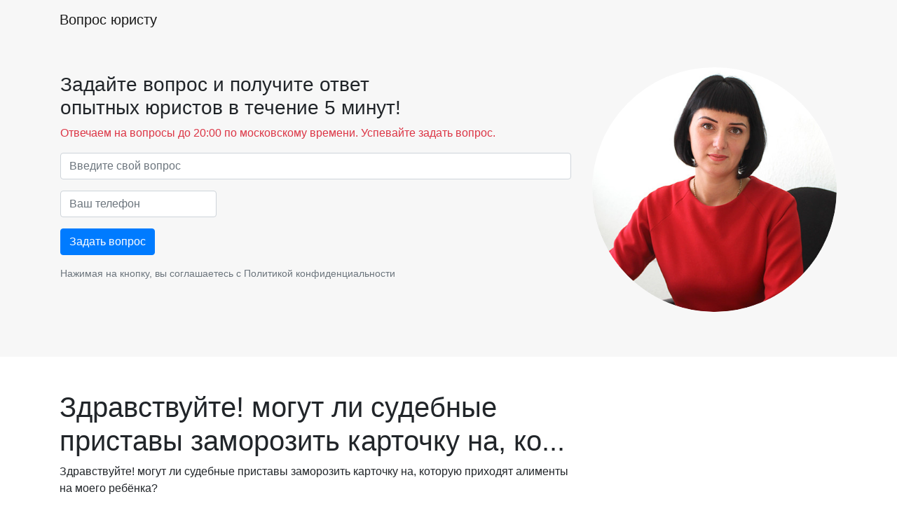

--- FILE ---
content_type: text/html; charset=utf-8
request_url: https://voprosuristu.com/question/797
body_size: 4879
content:
<!DOCTYPE html>
<html lang="ru">
<head>
  <meta charset="utf-8"/>
  <meta content="width=device-width, initial-scale=1, shrink-to-fit=no" name="viewport"/>
  <meta name="mobile-web-app-capable" content="yes">
  <meta name="csrf-param" content="authenticity_token" />
<meta name="csrf-token" content="G87eReuE_kLBwiYqUnu3jUkhltzWymnuKXuCcj65u1zBS3-Qv19rKZTs2sgyxKGXzdpKPHGxwIM2ZYSeVkyCEQ" />
  

  

  <link href="/favicon.png" rel="icon" type="image/png"/>


  <link rel="stylesheet" href="/packs/css/369-d0b7b818.css" />
<link rel="stylesheet" href="/packs/css/old_landing-0730bf49.css" />
      <script>(window.Image ? (new Image()) : document.createElement('img')).src = 'https://vk.com/rtrg?p=VK-RTRG-142073-elqSj';</script>
      <!-- Facebook Pixel Code -->
<script>
    !function(f,b,e,v,n,t,s)
    {if(f.fbq)return;n=f.fbq=function(){n.callMethod?
        n.callMethod.apply(n,arguments):n.queue.push(arguments)};
        if(!f._fbq)f._fbq=n;n.push=n;n.loaded=!0;n.version='2.0';
        n.queue=[];t=b.createElement(e);t.async=!0;
        t.src=v;s=b.getElementsByTagName(e)[0];
        s.parentNode.insertBefore(t,s)}(window, document,'script',
        'https://connect.facebook.net/en_US/fbevents.js');
    fbq('init', '390710685680489');
    fbq('track', 'PageView');
</script>
<noscript><img height="1" width="1" style="display:none"
               src="https://www.facebook.com/tr?id=390710685680489&ev=PageView&noscript=1"
  /></noscript>
<!-- End Facebook Pixel Code -->
      <script async src="https://www.googletagmanager.com/gtag/js?id=UA-101471683-1"></script>
  <script>
    window.dataLayer = window.dataLayer || [];
    function gtag(){
      dataLayer.push(arguments);
    }
    gtag('js', new Date());
    gtag('config', 'UA-101471683-1', {'send_page_view': false});

    function initRingostat(){
      if (typeof(ga) !== 'undefined') {
        gtag('event', 'page_view');
      } else {
        setTimeout(initRingostat,200);
      }
    }
    initRingostat();
  </script>

      <script type="text/javascript" >
    (function(m,e,t,r,i,k,a){m[i]=m[i]||function(){(m[i].a=m[i].a||[]).push(arguments)};
      m[i].l=1*new Date();k=e.createElement(t),a=e.getElementsByTagName(t)[0],k.async=1,k.src=r,a.parentNode.insertBefore(k,a)})
    (window, document, "script", "https://mc.yandex.ru/metrika/tag.js", "ym");

    ym(45092949, "init", {
      clickmap:true,
      trackLinks:true,
      accurateTrackBounce:true,
      webvisor:true
    });
  </script>
  <noscript><div><img src="https://mc.yandex.ru/watch/45092949" style="position:absolute; left:-9999px;" alt="" /></div></noscript>

    
  <script>
  (function() {
    function initPzWidgetGroup(){
      if (typeof(ga) !== 'undefined') {
        (function (d,s,u,e,p) {
          p=d.getElementsByTagName(s)[0],e=d.createElement(s),e.async=1,e.src=u,p.parentNode.insertBefore(e, p);
        })(document, 'script', 'https://pravoznanie.com/widget_groups/ufgLDg2fWrxqxRnrUo9mYwZuTtoPZo7iKRdx.js');
      } else {
        setTimeout(initPzWidgetGroup,200);
      }
    }
    initPzWidgetGroup();
  })();
</script>

  <script>
//<![CDATA[
window.gon={};gon.mobile=false;gon.mark=true;gon.cached_cities=[{"id":121,"name":"Курск","fias_id":"d790c72e-479b-4da2-90d7-842b1712a71c","created_at":null,"updated_at":null,"created_from_query":null,"meta_info":null,"position":null,"region_with_type":null,"area_with_type":null,"created_from_phone_region":null,"region_id":null,"gr":null,"gp":null,"gi":null,"campaign":null,"yandex_region_name":null,"m_price":null,"ringo_sourcebid":null,"text_sourcebid":null,"dynamic_phones":null,"static_phones":null,"text_source_key":null,"ringo_source_key":null},{"id":26,"name":"Калуга","fias_id":"b502ae45-897e-4b6f-9776-6ff49740b537","created_at":null,"updated_at":null,"created_from_query":null,"meta_info":null,"position":null,"region_with_type":null,"area_with_type":null,"created_from_phone_region":null,"region_id":null,"gr":null,"gp":null,"gi":null,"campaign":null,"yandex_region_name":null,"m_price":null,"ringo_sourcebid":null,"text_sourcebid":null,"dynamic_phones":null,"static_phones":null,"text_source_key":null,"ringo_source_key":null},{"id":33,"name":"Нижний Новгород","fias_id":"555e7d61-d9a7-4ba6-9770-6caa8198c483","created_at":null,"updated_at":null,"created_from_query":null,"meta_info":null,"position":null,"region_with_type":null,"area_with_type":null,"created_from_phone_region":null,"region_id":null,"gr":null,"gp":null,"gi":null,"campaign":null,"yandex_region_name":null,"m_price":null,"ringo_sourcebid":null,"text_sourcebid":null,"dynamic_phones":null,"static_phones":null,"text_source_key":null,"ringo_source_key":null},{"id":148,"name":"Махачкала","fias_id":"727cdf1e-1b70-4e07-8995-9bf7ca9abefb","created_at":null,"updated_at":null,"created_from_query":null,"meta_info":null,"position":null,"region_with_type":null,"area_with_type":null,"created_from_phone_region":null,"region_id":null,"gr":null,"gp":null,"gi":null,"campaign":null,"yandex_region_name":null,"m_price":null,"ringo_sourcebid":null,"text_sourcebid":null,"dynamic_phones":null,"static_phones":null,"text_source_key":null,"ringo_source_key":null},{"id":9,"name":"Брянск","fias_id":"414b71cf-921e-4bfc-b6e0-f7395d16aaef","created_at":null,"updated_at":null,"created_from_query":null,"meta_info":null,"position":null,"region_with_type":null,"area_with_type":null,"created_from_phone_region":null,"region_id":null,"gr":null,"gp":null,"gi":null,"campaign":null,"yandex_region_name":null,"m_price":null,"ringo_sourcebid":null,"text_sourcebid":null,"dynamic_phones":null,"static_phones":null,"text_source_key":null,"ringo_source_key":null},{"id":11,"name":"Ставрополь","fias_id":"2a1c7bdb-05ea-492f-9e1c-b3999f79dcbc","created_at":null,"updated_at":null,"created_from_query":null,"meta_info":null,"position":null,"region_with_type":null,"area_with_type":null,"created_from_phone_region":null,"region_id":null,"gr":null,"gp":null,"gi":null,"campaign":null,"yandex_region_name":null,"m_price":null,"ringo_sourcebid":null,"text_sourcebid":null,"dynamic_phones":null,"static_phones":null,"text_source_key":null,"ringo_source_key":null},{"id":116,"name":"Белгород","fias_id":"02e9c019-ab4d-4fa0-928e-d6c0a41dc256","created_at":null,"updated_at":null,"created_from_query":null,"meta_info":null,"position":null,"region_with_type":null,"area_with_type":null,"created_from_phone_region":null,"region_id":null,"gr":null,"gp":null,"gi":null,"campaign":null,"yandex_region_name":null,"m_price":null,"ringo_sourcebid":null,"text_sourcebid":null,"dynamic_phones":null,"static_phones":null,"text_source_key":null,"ringo_source_key":null},{"id":2,"name":"Москва","fias_id":"0c5b2444-70a0-4932-980c-b4dc0d3f02b5","created_at":null,"updated_at":null,"created_from_query":null,"meta_info":null,"position":null,"region_with_type":null,"area_with_type":null,"created_from_phone_region":null,"region_id":null,"gr":null,"gp":null,"gi":null,"campaign":null,"yandex_region_name":null,"m_price":null,"ringo_sourcebid":null,"text_sourcebid":null,"dynamic_phones":null,"static_phones":null,"text_source_key":null,"ringo_source_key":null},{"id":1,"name":"Санкт-Петербург","fias_id":"c2deb16a-0330-4f05-821f-1d09c93331e6","created_at":null,"updated_at":null,"created_from_query":null,"meta_info":null,"position":null,"region_with_type":null,"area_with_type":null,"created_from_phone_region":null,"region_id":null,"gr":null,"gp":null,"gi":null,"campaign":null,"yandex_region_name":null,"m_price":null,"ringo_sourcebid":null,"text_sourcebid":null,"dynamic_phones":null,"static_phones":null,"text_source_key":null,"ringo_source_key":null},{"id":17,"name":"Волгоград","fias_id":"a52b7389-0cfe-46fb-ae15-298652a64cf8","created_at":null,"updated_at":null,"created_from_query":null,"meta_info":null,"position":null,"region_with_type":null,"area_with_type":null,"created_from_phone_region":null,"region_id":null,"gr":null,"gp":null,"gi":null,"campaign":null,"yandex_region_name":null,"m_price":null,"ringo_sourcebid":null,"text_sourcebid":null,"dynamic_phones":null,"static_phones":null,"text_source_key":null,"ringo_source_key":null},{"id":134,"name":"Воронеж","fias_id":"5bf5ddff-6353-4a3d-80c4-6fb27f00c6c1","created_at":null,"updated_at":null,"created_from_query":null,"meta_info":null,"position":null,"region_with_type":null,"area_with_type":null,"created_from_phone_region":null,"region_id":null,"gr":null,"gp":null,"gi":null,"campaign":null,"yandex_region_name":null,"m_price":null,"ringo_sourcebid":null,"text_sourcebid":null,"dynamic_phones":null,"static_phones":null,"text_source_key":null,"ringo_source_key":null},{"id":25,"name":"Екатеринбург","fias_id":"2763c110-cb8b-416a-9dac-ad28a55b4402","created_at":null,"updated_at":null,"created_from_query":null,"meta_info":null,"position":null,"region_with_type":null,"area_with_type":null,"created_from_phone_region":null,"region_id":null,"gr":null,"gp":null,"gi":null,"campaign":null,"yandex_region_name":null,"m_price":null,"ringo_sourcebid":null,"text_sourcebid":null,"dynamic_phones":null,"static_phones":null,"text_source_key":null,"ringo_source_key":null},{"id":37,"name":"Казань","fias_id":"93b3df57-4c89-44df-ac42-96f05e9cd3b9","created_at":null,"updated_at":null,"created_from_query":null,"meta_info":null,"position":null,"region_with_type":null,"area_with_type":null,"created_from_phone_region":null,"region_id":null,"gr":null,"gp":null,"gi":null,"campaign":null,"yandex_region_name":null,"m_price":null,"ringo_sourcebid":null,"text_sourcebid":null,"dynamic_phones":null,"static_phones":null,"text_source_key":null,"ringo_source_key":null},{"id":10,"name":"Калининград","fias_id":"df679694-d505-4dd3-b514-4ba48c8a97d8","created_at":null,"updated_at":null,"created_from_query":null,"meta_info":null,"position":null,"region_with_type":null,"area_with_type":null,"created_from_phone_region":null,"region_id":null,"gr":null,"gp":null,"gi":null,"campaign":null,"yandex_region_name":null,"m_price":null,"ringo_sourcebid":null,"text_sourcebid":null,"dynamic_phones":null,"static_phones":null,"text_source_key":null,"ringo_source_key":null},{"id":46,"name":"Краснодар","fias_id":"7dfa745e-aa19-4688-b121-b655c11e482f","created_at":null,"updated_at":null,"created_from_query":null,"meta_info":null,"position":null,"region_with_type":null,"area_with_type":null,"created_from_phone_region":null,"region_id":null,"gr":null,"gp":null,"gi":null,"campaign":null,"yandex_region_name":null,"m_price":null,"ringo_sourcebid":null,"text_sourcebid":null,"dynamic_phones":null,"static_phones":null,"text_source_key":null,"ringo_source_key":null},{"id":128,"name":"Красноярск","fias_id":"9b968c73-f4d4-4012-8da8-3dacd4d4c1bd","created_at":null,"updated_at":null,"created_from_query":null,"meta_info":null,"position":null,"region_with_type":null,"area_with_type":null,"created_from_phone_region":null,"region_id":null,"gr":null,"gp":null,"gi":null,"campaign":null,"yandex_region_name":null,"m_price":null,"ringo_sourcebid":null,"text_sourcebid":null,"dynamic_phones":null,"static_phones":null,"text_source_key":null,"ringo_source_key":null},{"id":112,"name":"Мурманск","fias_id":"b7127184-ead6-422b-b7cf-4fc7725b47a5","created_at":null,"updated_at":null,"created_from_query":null,"meta_info":null,"position":null,"region_with_type":null,"area_with_type":null,"created_from_phone_region":null,"region_id":null,"gr":null,"gp":null,"gi":null,"campaign":null,"yandex_region_name":null,"m_price":null,"ringo_sourcebid":null,"text_sourcebid":null,"dynamic_phones":null,"static_phones":null,"text_source_key":null,"ringo_source_key":null},{"id":7,"name":"Новосибирск","fias_id":"8dea00e3-9aab-4d8e-887c-ef2aaa546456","created_at":null,"updated_at":null,"created_from_query":null,"meta_info":null,"position":null,"region_with_type":null,"area_with_type":null,"created_from_phone_region":null,"region_id":null,"gr":null,"gp":null,"gi":null,"campaign":null,"yandex_region_name":null,"m_price":null,"ringo_sourcebid":null,"text_sourcebid":null,"dynamic_phones":null,"static_phones":null,"text_source_key":null,"ringo_source_key":null},{"id":61,"name":"Омск","fias_id":"140e31da-27bf-4519-9ea0-6185d681d44e","created_at":null,"updated_at":null,"created_from_query":null,"meta_info":null,"position":null,"region_with_type":null,"area_with_type":null,"created_from_phone_region":null,"region_id":null,"gr":null,"gp":null,"gi":null,"campaign":null,"yandex_region_name":null,"m_price":null,"ringo_sourcebid":null,"text_sourcebid":null,"dynamic_phones":null,"static_phones":null,"text_source_key":null,"ringo_source_key":null},{"id":66,"name":"Пермь","fias_id":"a309e4ce-2f36-4106-b1ca-53e0f48a6d95","created_at":null,"updated_at":null,"created_from_query":null,"meta_info":null,"position":null,"region_with_type":null,"area_with_type":null,"created_from_phone_region":null,"region_id":null,"gr":null,"gp":null,"gi":null,"campaign":null,"yandex_region_name":null,"m_price":null,"ringo_sourcebid":null,"text_sourcebid":null,"dynamic_phones":null,"static_phones":null,"text_source_key":null,"ringo_source_key":null},{"id":4,"name":"Ростов-на-Дону","fias_id":"c1cfe4b9-f7c2-423c-abfa-6ed1c05a15c5","created_at":null,"updated_at":null,"created_from_query":null,"meta_info":null,"position":null,"region_with_type":null,"area_with_type":null,"created_from_phone_region":null,"region_id":null,"gr":null,"gp":null,"gi":null,"campaign":null,"yandex_region_name":null,"m_price":null,"ringo_sourcebid":null,"text_sourcebid":null,"dynamic_phones":null,"static_phones":null,"text_source_key":null,"ringo_source_key":null},{"id":15,"name":"Самара","fias_id":"bb035cc3-1dc2-4627-9d25-a1bf2d4b936b","created_at":null,"updated_at":null,"created_from_query":null,"meta_info":null,"position":null,"region_with_type":null,"area_with_type":null,"created_from_phone_region":null,"region_id":null,"gr":null,"gp":null,"gi":null,"campaign":null,"yandex_region_name":null,"m_price":null,"ringo_sourcebid":null,"text_sourcebid":null,"dynamic_phones":null,"static_phones":null,"text_source_key":null,"ringo_source_key":null},{"id":30,"name":"Саратов","fias_id":"bf465fda-7834-47d5-986b-ccdb584a85a6","created_at":null,"updated_at":null,"created_from_query":null,"meta_info":null,"position":null,"region_with_type":null,"area_with_type":null,"created_from_phone_region":null,"region_id":null,"gr":null,"gp":null,"gi":null,"campaign":null,"yandex_region_name":null,"m_price":null,"ringo_sourcebid":null,"text_sourcebid":null,"dynamic_phones":null,"static_phones":null,"text_source_key":null,"ringo_source_key":null},{"id":44,"name":"Севастополь","fias_id":"6fdecb78-893a-4e3f-a5ba-aa062459463b","created_at":null,"updated_at":null,"created_from_query":null,"meta_info":null,"position":null,"region_with_type":null,"area_with_type":null,"created_from_phone_region":null,"region_id":null,"gr":null,"gp":null,"gi":null,"campaign":null,"yandex_region_name":null,"m_price":null,"ringo_sourcebid":null,"text_sourcebid":null,"dynamic_phones":null,"static_phones":null,"text_source_key":null,"ringo_source_key":null},{"id":13,"name":"Уфа","fias_id":"7339e834-2cb4-4734-a4c7-1fca2c66e562","created_at":null,"updated_at":null,"created_from_query":null,"meta_info":null,"position":null,"region_with_type":null,"area_with_type":null,"created_from_phone_region":null,"region_id":null,"gr":null,"gp":null,"gi":null,"campaign":null,"yandex_region_name":null,"m_price":null,"ringo_sourcebid":null,"text_sourcebid":null,"dynamic_phones":null,"static_phones":null,"text_source_key":null,"ringo_source_key":null},{"id":72,"name":"Челябинск","fias_id":"a376e68d-724a-4472-be7c-891bdb09ae32","created_at":null,"updated_at":null,"created_from_query":null,"meta_info":null,"position":null,"region_with_type":null,"area_with_type":null,"created_from_phone_region":null,"region_id":null,"gr":null,"gp":null,"gi":null,"campaign":null,"yandex_region_name":null,"m_price":null,"ringo_sourcebid":null,"text_sourcebid":null,"dynamic_phones":null,"static_phones":null,"text_source_key":null,"ringo_source_key":null}];gon.call_center_moderator=null;gon.envelopment="production";
//]]>
</script>
  <meta name="sentry-trace" content="abb97ea06e9e4b94a961f777d139f89a-693c138cd5c2498c-1">
<meta name="baggage" content="sentry-trace_id=abb97ea06e9e4b94a961f777d139f89a,sentry-sample_rate=1.0,sentry-sample_rand=0.688629,sentry-sampled=true,sentry-environment=production,sentry-public_key=43c11c249f4599275142697c48f6d235">
  </head>
<body class="questions action-show">




<nav class="navbar navbar-expand-md navbar-light bg-faded">
  <div class="container">
    <a class="navbar-brand" href="https://voprosuristu.com/">
      Вопрос юристу
    </a>

    <div class="collapse navbar-collapse" id="navbarSupportedContent">
      <ul class="navbar-nav ml-auto">
      </ul>
    </div>
  </div>
</nav>

  <div class="container-fluid bg-faded">
    <div class="container p-3">
      <div id="short-form">
        <div class="row my-4"><div class="col-lg-8"><div class="h1"></div><div class="h3">Задайте вопрос и получите ответ<br>опытных юристов в течение 5 минут!</div><p class="text-danger mt-2">Отвечаем на вопросы до 20:00 по московскому времени. Успевайте задать вопрос.</p><form class="new_question" id="short_question_form_new_question" action="/question" accept-charset="UTF-8" data-remote="true" method="post"><input value="short" type="hidden" name="question[form_source]" id="short_question_form_question_form_source" /><input value="header" type="hidden" name="question[precise_form_source]" id="short_question_form_question_precise_form_source" /><div class="form-group"><input class="form-control" placeholder="Введите свой вопрос" type="text" name="question[body]" id="short_question_form_question_body" /></div><div class="row"><div class="col-lg-4"><div class="form-group"><input class="form-control phone-tooltip-validation" placeholder="Ваш телефон" type="text" name="question[phone]" id="short_question_form_question_phone" /></div><input class="btn btn-primary ask-question-first disengageable-btn" type="submit" value="Задать вопрос" /></div><div class="col-12"><p class="small text-muted mt-3">Нажимая на кнопку, вы соглашаетесь с <a class="text-muted" href="/privacy">Политикой конфиденциальности</a></p></div></div></form></div><div class="col-lg-4 text-center text-md-left mt-4 mt-lg-0"><img class="rounded-circle img-fluid" src="/assets/logo-e3843e48cefce5cc0b5c2a4b15af6c060bce1047ea76a78d5927ee9c300e37e0.jpg" /></div></div>
      </div>
      <div class="row my-4">
        <div class="col-lg-8">
          <div id="full-form">

          </div>
        </div>
      </div>
    </div>
  </div>


  <div class="container pt-3 pt-md-5">
    <div class="row">
        <div class="col-lg-8">
          <h1>Здравствуйте! могут ли судебные приставы заморозить карточку на, ко...</h1><p>Здравствуйте! могут ли судебные приставы заморозить карточку на, которую приходят алименты на моего ребёнка?</p><p>Казань, 03.12.2015</p>
          
        </div>
        <div class="col-lg-4 sticky-sidebar">
          
        </div>
    </div>
  </div>

  <div class="mt-5 py-5 bg-faded">
    <div class="container mb-5">
      <div class="row">
        <div class="col-12 text-center align-items-center mb-5"><p class="h2">Закажите звонок юриста! Перезвоним моментально:</p><div class="d-flex justify-content-center"><form class="form-inline form-recall footer-recall mt-2 mt-md-0" id="footer_question_new_question" action="/question" accept-charset="UTF-8" data-remote="true" method="post"><input value="recall" type="hidden" name="question[form_source]" id="footer_question_question_form_source" /><input value="footer" type="hidden" name="question[precise_form_source]" id="footer_question_question_precise_form_source" /><input class="form-control mr-sm-2 phone-tooltip-validation" placeholder="Ваш телефон" type="text" name="question[phone]" id="footer_question_question_phone" /><button class="btn btn-primary my-2 my-sm-0 disengageable-btn" type="submit">Заказать звонок</button></form></div><p class="small text-muted mt-3">Нажимая на кнопку, вы соглашаетесь с <a class="text-muted" href="/privacy">Политикой конфиденциальности</a></p><p class="small text-muted mt-3">Услуга бесплатна</p></div>
          <div class="col-md-8">
            <p class="mt-5">
              По вопросам сотрудничества пишите:
              <a href="mailto:admin@voprosuristu.com">admin@voprosuristu.com</a>
              <br/>
                <a href="/privacy">Политика конфиденциальности</a>

              <br/>
                <a href="/soglashenie">Пользовательское соглашение</a>

              <br/>
                <a href="/partner">Партнерская программа</a>
            </p>
          </div>
        <div class="text-left text-sm-right col-md-4">
          <p>
            2026 Вопрос юристу
          </p>
          <div class="phone-muted">8 800 551-31-80, 8 499 321-59-77, 8 812 770-61-54, 8 800 55-13-117, 8 351 220-81-25, 8 861 205-54-22, 8 383 207-97-59, 8 863 209-83-92, 8 391 989-81-17, 8 3452 21-26-54, 8 343 226-03-35, 8 4732 80-01-21, 8 8442 68-41-26, 8 8422 79-06-73, 8 499 321-59-78, 8 843 202-41-63, 8 800 551-60-11, 8 843 208-50-29, 8 391 989-81-00, 8 473 205-90-67, 8 8442 26-21-72, 8 8652 20-51-97, 8 4832 60-75-03, 8 8722 52-20-44, 8 484 221-95-42, 8 495 135-93-97, 8 495 877-59-17, 8 818 242-13-69,8 4162 20-97-94,8 4922 28-05-71,8 4012 20-03-18,8 4712 23-87-94,8 4742 24-08-64,8 4912 77-69-81,8 846 300-22-65,8 347 226-23-75,8 485 263-71-49,8 8422 79-07-26,8 495 145-21-57,8 495 877-58-06, 8 495 877-58-05,8 495 877-58-11,8 495 877-58-12,8 495 877-57-94,8 495 877-57-95,8 495 877-57-96,8 495 877-57-97,8 495 877-57-98,8 495 877-57-99, 8 843 202-38-95, 8 4722 78-41-61, 8 831 261-36-71, 8 3812 66-46-06, 8 342 256-35-09, 8 495 877-59-95, 8 495 877-53-49, 8 495 877-53-41, 8 342 256-39-02, 8 861 205-98-23
          </div>
        </div>
      </div>
    </div>
  </div>
<script src="/packs/js/runtime-4a33ba1b9cfbfd5df010.js" defer="defer"></script>
<script src="/packs/js/101-1bf0f32d814ee82d576b.js" defer="defer"></script>
<script src="/packs/js/369-eef6ef0e46a13c15ae5b.js" defer="defer"></script>
<script src="/packs/js/old_landing-9bfc6af434ae47b84efd.js" defer="defer"></script>


</body>
</html>
